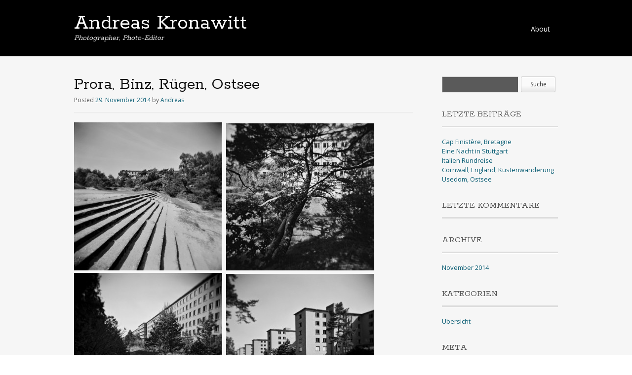

--- FILE ---
content_type: text/html; charset=UTF-8
request_url: http://kronawitt.com/prora-binz-ruegen-ostsee/
body_size: 12103
content:
<!DOCTYPE html>
<html lang="de-DE">
<head>
<meta charset="UTF-8">
<meta name="viewport" content="width=device-width, initial-scale=1">
<title>Prora, Binz, Rügen, Ostsee | Andreas Kronawitt</title>
<link rel="profile" href="http://gmpg.org/xfn/11">
<link rel="pingback" href="http://kronawitt.com/xmlrpc.php">
<!--[if lt IE 9]>
<script src="http://kronawitt.com/wp-content/themes/portfolio-press/js/html5.js"></script>
<![endif]-->
<link rel="alternate" type="application/rss+xml" title="Andreas Kronawitt &raquo; Feed" href="http://kronawitt.com/feed/" />
<link rel="alternate" type="application/rss+xml" title="Andreas Kronawitt &raquo; Kommentar-Feed" href="http://kronawitt.com/comments/feed/" />
<link rel="alternate" type="application/rss+xml" title="Andreas Kronawitt &raquo; Prora, Binz, Rügen, Ostsee Kommentar-Feed" href="http://kronawitt.com/prora-binz-ruegen-ostsee/feed/" />
<link rel='stylesheet' id='MPG_style-css'  href='http://kronawitt.com/wp-content/plugins/masonry-post-gallery/masonry-post-gallery.css?ver=4.0.38' type='text/css' media='all' />
<link rel='stylesheet' id='Lightbox_style-css'  href='http://kronawitt.com/wp-content/plugins/masonry-post-gallery/lightbox.css?ver=4.0.38' type='text/css' media='all' />
<link rel='stylesheet' id='portfoliopress-style-css'  href='http://kronawitt.com/wp-content/themes/portfolio-press/style.css?ver=2.5.0' type='text/css' media='all' />
<link rel='stylesheet' id='portfoliopress_fonts-css'  href='//fonts.googleapis.com/css?family=Open+Sans:400italic,400,600|Rokkitt:400,700' type='text/css' media='screen' />
<link rel='stylesheet' id='portfoliopress_icon_font-css'  href='http://kronawitt.com/wp-content/themes/portfolio-press/fonts/custom/portfolio-custom.css?ver=2.5.0' type='text/css' media='all' />
<script type='text/javascript' src='http://kronawitt.com/wp-content/plugins/masonry-post-gallery/masonry.pkgd.min.js?ver=4.0.38'></script>
<script type='text/javascript' src='http://kronawitt.com/wp-content/plugins/masonry-post-gallery/imagesloaded.pkgd.min.js?ver=4.0.38'></script>
<script type='text/javascript' src='http://kronawitt.com/wp-content/plugins/masonry-post-gallery/spin.min.js?ver=4.0.38'></script>
<script type='text/javascript' src='http://kronawitt.com/wp-includes/js/jquery/jquery.js?ver=1.11.1'></script>
<script type='text/javascript' src='http://kronawitt.com/wp-includes/js/jquery/jquery-migrate.min.js?ver=1.2.1'></script>
<script type='text/javascript' src='http://kronawitt.com/wp-content/plugins/masonry-post-gallery/lightbox.min.js?ver=4.0.38'></script>
<link rel="EditURI" type="application/rsd+xml" title="RSD" href="http://kronawitt.com/xmlrpc.php?rsd" />
<link rel="wlwmanifest" type="application/wlwmanifest+xml" href="http://kronawitt.com/wp-includes/wlwmanifest.xml" /> 
<link rel='prev' title='Hiddensee, Ostsee' href='http://kronawitt.com/hiddensee-ostsee/' />
<link rel='next' title='Usedom, Ostsee' href='http://kronawitt.com/usedom-ostsee/' />
<meta name="generator" content="WordPress 4.0.38" />
<link rel='canonical' href='http://kronawitt.com/prora-binz-ruegen-ostsee/' />
<link rel='shortlink' href='http://kronawitt.com/?p=49' />
	<script type="text/javascript">
		IE_LT_9 = false;//Lower than IE9
		//DOM Array
		elems = Array();
		var opts = {
			lines: 13, // The number of lines to draw
			length: 0, // The length of each line
			width: 6, // The line thickness
			radius: 12, // The radius of the inner circle
			corners: 1, // Corner roundness (0..1)
			rotate: 0, // The rotation offset
			direction: 1, // 1: clockwise, -1: counterclockwise
			color: '#DFDFDF', // #rgb or #rrggbb or array of colors
			speed: 1.2, // Rounds per second
			trail: 100, // Afterglow percentage
			shadow: false, // Whether to render a shadow
			hwaccel: false, // Whether to use hardware acceleration
			className: 'spinner', // The CSS class to assign to the spinner
			zIndex: 2e9, // The z-index (defaults to 2000000000)
			top: '50%', // Top position relative to parent
			left: '50%' // Left position relative to parent
		};
		pageStart = 0;
		pageEnd = 0;
		pagePosition = 0;
		lastImageOffset = 0;
		MPG_Loading = false;
		MPG_spinner = new Spinner(opts);
		//Version Check
	</script>
	<!--[if lt IE 9 ]>
		<script type="text/javascript">
			IE_LT_9 = true;
		</script>
	<![endif]-->
<!-- Custom Styling -->
<style type="text/css">
#branding {background:}
</style>
	<style type="text/css">.recentcomments a{display:inline !important;padding:0 !important;margin:0 !important;}</style>
</head>

<body class="single single-post postid-49 single-format-standard layout-2cr">
<div id="wrapper">

	<header id="branding">
    	<div class="col-width">
        			<hgroup id="logo">
				<div id="site-title"><a href="http://kronawitt.com/" rel="home">
                Andreas Kronawitt                </a>
                </div>
				                	<h2 id="site-description">Photographer, Photo-Editor</h2>
                			</hgroup>

			<nav id="navigation" class="site-navigation primary-navigation" role="navigation">
				<h1 class="menu-toggle">Menu</h1>
				<a class="screen-reader-text skip-link" href="#content">Zum Inhalt</a>
				<div class="nav-menu"><ul><li class="page_item page-item-8"><a href="http://kronawitt.com/ueber-mich/">About</a></li></ul></div>
			</nav>
		</div>
	</header><!-- #branding -->

	<div id="main">
    	<div class="col-width">
		<div id="primary">
			<div id="content" role="main">

			
				<article id="post-49" class="post-49 post type-post status-publish format-standard hentry category-overview tag-120 tag-66 tag-analog tag-analogue tag-baltic-sea tag-holga tag-landscape tag-mittelformat tag-ostsee tag-square">
					<header class="entry-header">
						<h1 class="entry-title">Prora, Binz, Rügen, Ostsee</h1>

						<div class="entry-meta">
							<span class="meta-prep meta-prep-author">Posted </span><a href="http://kronawitt.com/prora-binz-ruegen-ostsee/" rel="bookmark"><time class="entry-date" datetime="2014-11-29T16:34:31+00:00" pubdate>29. November 2014</time></a> <span class="meta-sep"> by </span> <span class="author vcard"><a class="url fn n" href="http://kronawitt.com/author/akronfot09/" title="View all posts by Andreas">Andreas</a></span>						</div><!-- .entry-meta -->
					</header><!-- .entry-header -->

					<div class="entry-content">
												<p><a href="http://kronawitt.com/wp-content/uploads/2014/11/Rügen024.jpg"><img class="alignnone size-medium wp-image-167" src="http://kronawitt.com/wp-content/uploads/2014/11/Rügen024-300x300.jpg" alt="Ostsee, Baltic Sea, HOLGA, 6/6" width="300" height="300" /></a>  <a href="http://kronawitt.com/wp-content/uploads/2014/11/Rügen022.jpg"><img class="alignnone size-medium wp-image-29" src="http://kronawitt.com/wp-content/uploads/2014/11/Rügen022-300x298.jpg" alt="Ostsee, Baltic Sea, HOLGA, 6/6" width="300" height="298" /></a>  <a href="http://kronawitt.com/wp-content/uploads/2014/11/Rügen019.jpg"><img class="alignnone size-medium wp-image-28" src="http://kronawitt.com/wp-content/uploads/2014/11/Rügen019-300x300.jpg" alt="Ostsee, Baltic Sea, HOLGA, 6/6" width="300" height="300" /></a>  <a href="http://kronawitt.com/wp-content/uploads/2014/11/Rügen032.jpg"><img class="alignnone size-medium wp-image-30" src="http://kronawitt.com/wp-content/uploads/2014/11/Rügen032-300x298.jpg" alt="Ostsee, Baltic Sea, HOLGA, 6/6" width="300" height="298" /></a></p>
											</div><!-- .entry-content -->

					
	<footer class="entry-meta">

	
	<a href="">
		<span class="entry-meta-icon icon-format-standard"></span>
	</a>

		<span class="cat-links"><span class="entry-utility-prep entry-utility-prep-cat-links">Posted in: </span><a href="http://kronawitt.com/category/overview/" rel="tag">Übersicht</a></span>
	
			<span class="meta-sep"> | </span>
	
		<span class="tag-links"><span class="entry-utility-prep entry-utility-prep-tag-links">Tagged: </span><a href="http://kronawitt.com/tag/120/" rel="tag">120</a>, <a href="http://kronawitt.com/tag/66/" rel="tag">6/6</a>, <a href="http://kronawitt.com/tag/analog/" rel="tag">analog</a>, <a href="http://kronawitt.com/tag/analogue/" rel="tag">analogue</a>, <a href="http://kronawitt.com/tag/baltic-sea/" rel="tag">Baltic Sea</a>, <a href="http://kronawitt.com/tag/holga/" rel="tag">HOLGA</a>, <a href="http://kronawitt.com/tag/landscape/" rel="tag">Landscape</a>, <a href="http://kronawitt.com/tag/mittelformat/" rel="tag">Mittelformat</a>, <a href="http://kronawitt.com/tag/ostsee/" rel="tag">Ostsee</a>, <a href="http://kronawitt.com/tag/square/" rel="tag">square</a></span>
	
	
	
	</footer><!-- .entry-meta -->


				</article><!-- #post-49 -->

				
			
			</div><!-- #content -->
		</div><!-- #primary -->

	<div id="sidebar" role="complementary">
		<ul class="xoxo">
		<li id="search-2" class="widget-container widget_search"><form role="search" method="get" id="searchform" class="searchform" action="http://kronawitt.com/">
				<div>
					<label class="screen-reader-text" for="s">Suche nach:</label>
					<input type="text" value="" name="s" id="s" />
					<input type="submit" id="searchsubmit" value="Suche" />
				</div>
			</form></li>		<li id="recent-posts-2" class="widget-container widget_recent_entries">		<h3 class="widget-title">Letzte Beiträge</h3>		<ul>
					<li>
				<a href="http://kronawitt.com/bretagne-cap-finistere/">Cap Finistère, Bretagne</a>
						</li>
					<li>
				<a href="http://kronawitt.com/eine-nacht-in-stuttgart/">Eine Nacht in Stuttgart</a>
						</li>
					<li>
				<a href="http://kronawitt.com/italien-rundreise/">Italien Rundreise</a>
						</li>
					<li>
				<a href="http://kronawitt.com/cornwall-england-kuestenwanderung/">Cornwall, England, Küstenwanderung</a>
						</li>
					<li>
				<a href="http://kronawitt.com/usedom-ostsee/">Usedom, Ostsee</a>
						</li>
				</ul>
		</li><li id="recent-comments-2" class="widget-container widget_recent_comments"><h3 class="widget-title">Letzte Kommentare</h3><ul id="recentcomments"></ul></li><li id="archives-2" class="widget-container widget_archive"><h3 class="widget-title">Archive</h3>		<ul>
	<li><a href='http://kronawitt.com/2014/11/'>November 2014</a></li>
		</ul>
</li><li id="categories-2" class="widget-container widget_categories"><h3 class="widget-title">Kategorien</h3>		<ul>
	<li class="cat-item cat-item-1"><a href="http://kronawitt.com/category/overview/" >Übersicht</a>
</li>
		</ul>
</li><li id="meta-2" class="widget-container widget_meta"><h3 class="widget-title">Meta</h3>			<ul>
						<li><a href="http://kronawitt.com/wp-login.php">Anmelden</a></li>
			<li><a href="http://kronawitt.com/feed/">Beitrags-Feed (<abbr title="Really Simple Syndication">RSS</abbr>)</a></li>
			<li><a href="http://kronawitt.com/comments/feed/">Kommentare als <abbr title="Really Simple Syndication">RSS</abbr></a></li>
<li><a href="https://wordpress.org/" title="Powered by WordPress, state-of-the-art semantic personal publishing platform.">WordPress.org</a></li>			</ul>
</li>		</ul>
	</div><!-- #secondary .widget-area -->
		</div>
	</div><!-- #main -->

	<footer id="colophon">
		<div class="col-width">

	    
			<div id="site-generator">
				<p>					Unterstützt durch <a href="http://wordpress.org/" title="Eine semantische, persönliche Publikationsplattform" rel="generator">WordPress</a> &amp; <a href="http://wptheming.com/2010/07/portfolio-theme/">Portfolio</a>.
								</p>
			</div>
		</div>
	</footer><!-- #colophon -->
</div><!-- #page -->

<script type='text/javascript' src='http://kronawitt.com/wp-content/themes/portfolio-press/js/combined-min.js?ver=2.5.0'></script>

</body>
</html>

--- FILE ---
content_type: text/css
request_url: http://kronawitt.com/wp-content/plugins/masonry-post-gallery/masonry-post-gallery.css?ver=4.0.38
body_size: 2210
content:
div.masonry_brick, a.masonry_brick_a, div.masonry_brick_a, img.masonry_brick_img, div#masonry_post_gallery
{
	box-sizing:border-box;
	-moz-box-sizing:border-box;
}
div.masonry_brick
{
	display: table;
	float: left;
	border-style: solid;
}
a.masonry_brick_a, div.masonry_brick_a, img.masonry_brick_img
{
	padding: 0px;
	margin: 0px;
	border-style: solid;
}
a.masonry_brick_a, div.masonry_brick_a 
{	
	display: table-cell;
	vertical-align: middle;
	position: relative;
	overflow:hidden;
}
img.masonry_brick_img:hover
{
	-webkit-transition: all 0.5s ease-in-out;
	-moz-transition: all 0.5s ease-in-out;
	-o-transition: all 0.5s ease-in-out;
	transition: all 0.5s ease-in-out;
	opacity: 0.5;
}
div#masonry_post_gallery
{
	display: block;
	width: 100%;
	text-align: center;
	height: auto;
}
img.masonry_brick_img
{
	display: block;
}	
div#MPG_Loader_Container, div#MPG_Loader_Color, div#MPG_Spin_Box, div#MPG_Loader, div#MPG_Spin_Box, div#MPG_Loader
{
	pointer-events: none;
}
div#MPG_Loader_Container
{
	background:none !important;
	position: fixed;
	top: 75px;
	left: 0px;
	width: 100%;
	text-align: center;
	display: none;
	margin-top: 20px;
	-webkit-transition: all 1s;
	-moz-transition: all 1s;
	-ms-transition: all 1s;
	-o-transition: all 1s;
}
div#MPG_Loader_Color
{
	background-color: #353535;
	color: #FFF;
	border-radius: 4px;
	display: inline-block;
	font-size: 1.4em;
	font-weight: bold;
	text-align: center;
	vertical-align: middle;
}
div#MPG_Spin_Box, div#MPG_Loader
{
	height: 50px;
	text-align: center;
	margin: 0px;
	vertical-align: middle;
}
div#MPG_Spin_Box
{
	display: inline-block;
	position: relative;
}
div#MPG_Loader
{
	line-height: 50px;
	padding: 0px 10px 0px 10px;			
	display: inline-block;
}
div.cactus_masonry_databox
{
	position: absolute;
	background-color: rgba(0, 0, 0, 0.6);
	width: 100%;
	box-sizing: border-box;
	display: block;
	padding: 10px;
	z-index: 1000;
	color: #FFF;
	text-align: left;
	bottom: 0px;
	pointer-events:none;
}

div.cactus_masonry_databox div.cm_title
{
	font-size: 1.35em;
}

div.cactus_masonry_databox div.cm_exerpt
{
	font-size: 0.90em;
}


--- FILE ---
content_type: text/css
request_url: http://kronawitt.com/wp-content/themes/portfolio-press/style.css?ver=2.5.0
body_size: 25775
content:
/*
Theme Name: Portfolio Press
Description: Portfolio Press is a responsive theme for showcasing your photography, art, web sites, or other projects.  It also works nicely as a regular blog site.  An options panel is included for uploading logos and and changing the layout.  There's also support for the image, gallery and quote post formats.  Visit the <a href="http://themes.wptheming.com/portfolio/">demo site</a> or watch the <a href="http://wptheming.com/portfolio-press">video screencast</a> for set up instructions (http://wptheming.com/portfolio-press).
Author: Devin Price
Author URI: http://wptheming.com/
Theme URI: http://wptheming.com/portfolio-press/
Version: 2.5.0
License: GNU General Public License
License URI: license.txt
Tags: white, black, gray, two-columns, left-sidebar, right-sidebar, responsive-layout, custom-menu, full-width-template, microformats, post-formats, theme-options, translation-ready
Text Domain: portfolio-press
Domain Path: /languages

Credits:

Portfolio Press was built on the solid foundation of Toolbox:
http://wordpress.org/extend/themes/toolbox

Reset default browser CSS.
Based on work by Eric Meyer: http://meyerweb.com/eric/tools/css/reset/

*/

/* =Reset
----------------------------------------------- */

body,
html {
	height: 100%;
}
html, body, div, span, applet, object, iframe,
h1, h2, h3, h4, h5, h6, p, blockquote, pre,
a, abbr, acronym, address, big, cite, code,
del, dfn, em, font, img, ins, kbd, q, s, samp,
small, strike, strong, sub, sup, tt, var,
b, u, i, center, ol, ul, li,
fieldset, form, label, legend,
table, caption, tbody, tfoot, thead, tr, th, td {
	margin: 0;
	padding: 0;
	border: 0;
	outline: 0;
	background: transparent;
	font-size: 100%;
	vertical-align: baseline;
}
body {
	line-height: 1;
}
ol,
ul {
	list-style: none;
}
blockquote,
q {
	quotes: none;
}
blockquote:before,
blockquote:after,
q:before,
q:after {
	content: "";
	content: none;
}
:focus {
	outline: 0;
}
del {
	text-decoration: line-through;
}
table {
	border-spacing: 0;
	border-collapse: collapse;
}

/* Floating & Alignment */

.fl {
	float: left;
}
.fr {
	float: right;
}

/* Clear Floats */

.col-width:after {
	display: block;
	visibility: hidden;
	clear: both;
	height: 0;
	content: "";
}

/* Box Styling */

*,
*:before,
*:after {
	-moz-box-sizing: border-box; /* Still needed for Firefox 28; see http://caniuse.com/#search=box-sizing */
	     box-sizing: border-box;
}

/* Base Styles */

body {
	color: #555;
	background: #fff;
	font-family: "Open Sans", sans-serif;
	font-size: 14px;
	line-height: 1.5;
}

/* @noflip */
body.rtl {
	direction: rtl;
	unicode-bidi: embed;
}

h1,
h2,
h3,
h4,
h5,
h6 {
	margin: 0;
	color: #111;
	font-family: "Rokkitt", sans-serif;
	font-weight: normal;
}
h1 {
	font-size: 28px;
}
h2 {
	font-size: 24px;
}
h3 {
	font-size: 22px;
}
h4,
h5,
h6 {
	font-size: 20px;
}
p {
	margin: 0;
}
ul,
ol {
	margin: 0 0 20px 20px;
	list-style: none;
}
ul {
	list-style: disc;
}
ol {
	list-style: decimal;
}
li > ul,
li > ol {
	margin: 0 0 0 20px;
}
dl {
	margin-bottom: 20px;
}

dt {
	font-weight: bold;
}

dd {
	margin: 0 0 20px;
}
hr {
	height: 1px;
	margin-bottom: 20px;
	border: 0;
	background-color: #ddd;
}
input,
textarea {
	font-family: "Open Sans", sans-serif;
	font-size: 14px;
	line-height: 1.5;
}
input[type="text"],
input[type="email"],
input[type="url"],
input[type="search"],
input[type="tel"],
input[type="password"],
textarea {
	max-width: 100%;
	padding: 5px;
	border-width: 1px;
	border-style: solid;
	border-color: #ccc #efefef #efefef #ccc;
	background: #5A5A5A;
}
strong {
	font-weight: bold;
}
cite,
em,
i {
	font-style: italic;
}
big {
	font-size: 131.25%;
}
ins {
	background: #ffc;
	text-decoration: none;
}
table {
	width: 100%;
	margin: 0 0 1.5em;
	border: 1px solid rgba(0, 0, 0, 0.1);
	border-width: 1px 0 0 1px;
	text-align: left;
}
th {
	font-weight: bold;
}
th,
td {
	padding: 8px;
	border: 1px solid rgba(0, 0, 0, 0.1);
	border-width: 0 1px 1px 0;
}
img {
	max-width: 100%; /* Adhere to container width. */
	height: auto; /* Make sure images are scaled correctly. */
}
blockquote {
	display: block;
}
blockquote cite,
blockquote em,
blockquote i {
	font-style: normal;
}
pre {
	overflow: auto;
	max-width: 100%;
	margin-bottom: 15px;
	padding: 15px;
	background: rgba(0,0,0,0.05);
	font-family: "Courier 10 Pitch", Courier, monospace;
	font-size: 14px;
}
code {
	font-family: Monaco, Consolas, "Andale Mono", "DejaVu Sans Mono", monospace;
}
abbr,
acronym {
	border-bottom: 1px dotted #666;
	cursor: help;
}
sup,
sub {
	position: relative;
	height: 0;
	line-height: 1;
	vertical-align: baseline;
}
sup {
	bottom: 1ex;
}
sub {
	top: 0.5ex;
}

/* Text meant only for screen readers */

.screen-reader-text {
	position: absolute;
	left: -9000em;
}

/* Hyperlinks */

a:link,
a:visited {
	color: #106177;
	text-decoration: none;
}
a:hover {
	text-decoration: underline;
}
h1 a:link,
h1 a:visited,
h2 a:link,
h2 a:visited,
h3 a:link,
h3 a:visited,
h4 a:link,
h4 a:visited,
h5 a:link,
h5 a:visited,
h6 a:link,
h6 a:visited {
	text-decoration: none;
}
h1 a:hover,
h2 a:hover,
h3 a:hover,
h4 a:hover,
h5 a:hover,
h6 a:hover {
	text-decoration: underline;
}

/* Branding */

#branding {
	display: block;
	position: relative;
	padding: 25px 0;
	border-bottom: 1px solid rgba(255,255,255,0.9);
	background: #000;
}
#logo {
	float: left;
	max-width: 100%;
	padding-right: 75px;
	line-height: 1;
	word-wrap: break-word;
}
.clear-menu #logo {
	padding-right: 0;
}
#logo #site-title {
	color: #fff;
	font-family: "Rokkitt", sans-serif;
}
#logo #site-title a {
	color: #fff;
	font-size: 44px;
	text-decoration: none;
}
#logo #site-description {
	color: #ddd;
	font-size: 16px;
	font-style: italic;
}

/* Navigation */

.primary-navigation {
	display: block;
	clear: both;
	font-size: 14px;
}
.primary-navigation ul {
	margin: 0;
	list-style: none;
}
.primary-navigation li {
	border-top: 1px solid rgba(255, 255, 255, 0.2);
	word-wrap: break-word;
}
.primary-navigation ul ul li {
	border-top: none;
}
.primary-navigation a {
	display: block;
	padding: 8px 12px;
	color: #fff;
	text-decoration: none;
}
.primary-navigation ul ul a {
	padding: 8px 12px 8px 32px;
}
.primary-navigation ul ul a:before {
	content: "- ";
}
.primary-navigation .nav-menu {
	display: none;
	padding-top: 20px;
	border-bottom: 1px solid rgba(255, 255, 255, 0.2);
}

/* Small Menu */

.menu-toggle {
	position: absolute;
	top: 45px;
	right: 20px;
	margin: 0;
	color: #fff;
	font-size: 18px;
	line-height: 1;
	cursor: pointer;
}
.menu-toggle:before {
	display: inline-block;
	margin-right: 10px;
	color: #fff;
	font: normal 18px/1 PortfolioPressCustom;
	vertical-align: text-bottom;
	text-decoration: inherit;
	content: "\e812";

	-webkit-font-smoothing: antialiased;
}
.clear-menu .menu-toggle {
	position: relative;
	top: 10px;
	right: auto;
}

/* Structure */

#main {
	padding: 40px 0 20px 0;
	background: #f6f6f6;
}
.col-width {
	max-width: 980px;
	margin: 0 auto;
}

/* Content */

#content {
	float: left;
	position: relative;
	width: 70%;
	padding: 0 0 4%;
}

/* Sidebar */

#sidebar {
	float: right;
	overflow: hidden;
	width: 24%;
}
#sidebar ul,
#sidebar ol {
	margin: 0 0 20px;
	list-style: none;
}

/* Layouts */

.layout-2cl #content {
	float: right;
}
.layout-2cl #sidebar {
	float: left;
}
.layout-1col #content {
	width: 100%;
}

/* Footer */

#colophon {
	display: block;
	padding: 30px 0;
	border-top: 1px solid #ddd;
	background: #fff;
}
#footer-widgets {
	margin-bottom: 20px;
	border-bottom: 1px dotted #ddd;
}
#footer-widgets .block {
	float: left;
	width: 25%;
	padding: 0 2% 0 0;
}
#footer-widgets .footer-widget-4 {
	padding: 0;
}
#colophon #site-generator p {
	color: #333;
	font-size: 13px;
	font-weight: bold;
}

/* =Posts
----------------------------------------------- */

#content article {
	display: block;
	margin-bottom: 30px;
}
.entry-utility {
	clear: both;
}
.sticky {
	/* Theme Review Requirement */
}
.bypostauthor {
	/* Theme Review Requirement */
}
.entry-header {
	margin-bottom: 20px;
	border-bottom: 1px solid #ddd;
	box-shadow: 0 1px 0 0 #fff;
}
.entry-meta {
	display: block;
	clear: both;
	margin: 0 0 15px 0;
	font-size: 12px;
}
#content .entry-title {
	margin: 0 0 5px;
	padding: 0;
	text-shadow: 0 1px 1px #fff;
	font-size: 34px;
	line-height: 1;
}
.entry-title a:hover {
	color: #000;
	text-decoration: none;
}
#content h1,
#content h2,
#content h3 {
	padding: 0 0 20px;
}
#content h4,
#content h5,
#content h6 {
	padding: 0 0 15px;
}
#content p {
	margin: 0 0 15px;
}
#content blockquote {
	color: #444;
}
.entry-content blockquote {
	font-size: 18px;
	font-style: italic;
}
.entry-content blockquote cite {
	display: block;
	margin-top: 5px;
	font-size: 14px;
}
.entry-content blockquote cite:before {
	margin-right: 2px;
	content: "\2014";
}
footer.entry-meta:before {
	margin-bottom: 8px;
}
footer.entry-meta:after {
	margin-top: 8px;
}
footer.entry-meta:before,
footer.entry-meta:after {
	display: block;
	width: 100%;
	height: 1px;
	background: #ddd;
	box-shadow: 0 1px 0 0 #fff;
	content: "";
}
.entry-meta-icon {
	display: inline-block;
	margin-right: 5px;
	color: #333;
	font-size: 14px;
}
.archive-header {
	margin-bottom: 30px;
}
#content .archive-title {
	margin-bottom: 10px;
	padding-bottom: 0;
	font-size: 34px;
	line-height: 48px;
}
.archive-meta {
	color: #333;
	font-family: "Rokkitt", sans-serif;
	font-size: 18px;
}
#content .archive-meta p {
	margin-bottom: 10px;
}
.archive-title:after,
.archive-meta:after {
	display: block;
	width: 100%;
	height: 1px;
	background: #ddd;
	box-shadow: 0 1px 0 0 #fff;
	content: "";
}

/* Author Template */

.author-info {
	margin-bottom: 30px;
}
.author-info:after {
	display: block;
	width: 100%;
	height: 1px;
	background: #ddd;
	box-shadow: 0 1px 0 0 #fff;
	content: "";
}
.author-avatar {
	float: left;
	margin-right: 20px;
	margin-bottom: 10px;
}
.author-description {
	float: left;
}
#content .author-description h3 {
	padding-bottom: 10px;
}

/* Alignment */

.alignleft {
	display: inline;
	float: left;
	margin-right: 20px;
}
.alignright {
	display: inline;
	float: right;
	margin-left: 20px;
}
.aligncenter {
	display: block;
	clear: both;
	margin: 0 auto;
}

/* =Media
----------------------------------------------- */

.entry-content img.wp-smiley {
	margin-top: 0;
	margin-bottom: 0;
	padding: 0;
}
img.alignleft,
img.alignright,
img.aligncenter {
	margin-bottom: 15px;
}
.wp-caption {
	max-width: 100%;
	margin-bottom: 15px;
	color: #666;
	font-size: 13px;
	font-style: italic;
}
.wp-caption img {
	display: block;
}
.wp-caption .wp-caption-text {
	margin-bottom: 0;
	padding: 10px 0;
	text-align: center;
}

/* Gallery */

.gallery {
	margin-bottom: 10px;
}
.gallery-item {
	display: inline-block;
	width: 100%;
	margin: 0 0 20px;
	vertical-align: top;
}
.gallery-columns-2 .gallery-item {
	max-width: 50%;
}
.gallery-columns-3 .gallery-item {
	max-width: 33.33%;
}
.gallery-columns-4 .gallery-item {
	max-width: 25%;
}
.gallery-columns-5 .gallery-item {
	max-width: 20%;
}
.gallery-columns-6 .gallery-item {
	max-width: 16.66%;
}
.gallery-columns-7 .gallery-item {
	max-width: 14.28%;
}
.gallery-columns-8 .gallery-item {
	max-width: 12.5%;
}
.gallery-columns-9 .gallery-item {
	max-width: 11.11%;
}
.gallery-caption {
	max-width: 90%;
	color: #666;
	font-size: 12px;
}

/* Misc */

img#wpstats {
	display: block;
	margin: 0 auto 15px;
}

/* Make sure embeds and iframes fit their containers */

embed,
iframe,
object {
	max-width: 100%;
}

/* =Portfolio
----------------------------------------------- */

.portfolio-view .hentry {
	float: left;
	overflow: hidden;
	position: relative;
	width: 32%;
	margin: 0 2% 2% 0;
}
.portfolio-view #content .hentry {
	margin-bottom: 2%;
}
.portfolio-view .hentry:nth-of-type(3n) {
	margin-right: 0;
}
.portfolio-view .hentry h3 {
	display: none;
	position: absolute;
	top: 45%;
	left: 0;
	color: #fff;
	font-family: "Open Sans", sans-serif;
	font-size: 16px;
	font-weight: bold;
	text-align: center;
	pointer-events: none;
}
.portfolio-view #content .hentry h3 {
	width: 100%;
	padding: 0 5%;
}
.portfolio-view .hentry a {
	color: #fff;
	text-decoration: none;
}
.portfolio-view .portfolio-format-meta {
	display: none;
	position: absolute;
	right: 10px;
	bottom: 10px;
	width: 18px;
	height: 18px;
	color: #fff;
	font-size: 18px;
	text-align: center;
}
.portfolio-view .hentry img {
	display: block;
	width: 100%;
	height: auto;
	opacity: 1;
	-webkit-transition: opacity 0.3s ease-in-out;
	        transition: .opacity 3s ease-in-out;

	-webkit-filter: none;
	-webkit-backface-visibility: hidden;
}
.portfolio-view .hentry:hover {
	background: #000;
}
.portfolio-view .hentry:hover h3,
.portfolio-view .hentry:hover .portfolio-format-meta {
	display: block;
	z-index: 1;
}
.portfolio-view .hentry .thumb:hover img {
	opacity: 0.3;
}
.full-width-portfolio #content,
.full-width #content {
	float: none;
	width: auto;
}
.portfolio-image {
	display: block;
	margin-bottom: 15px;
}

/* =Pagination
----------------------------------------------- */

/* If you're using PageNavi you should turn the css in its settings page */

.wp-pagenavi {
	clear: both;
	padding: 10px 15px;
	border: 1px solid #ddd;
	border-width: 1px 0 1px;
	font-size: 12px;
}
.wp-pagenavi .pages {
	margin-right: 20px;
}
.wp-pagenavi .page,
.wp-pagenavi .current,
.wp-pagenavi .nextpostslink,
.wp-pagenavi .previouspostslink {
	display: inline-block;
	margin: 0 10px 0 0;
	padding: 3px 7px;
	border: 1px solid #ddd;
	border: 1px solid rgba(0, 0, 0, 0.2);
}
.wp-pagenavi .current,
.wp-pagenavi .page:hover {
	background: #fff;
	background: rgba(255,255,255,0.8);
}
.wp-pagenavi .extend {
	display: none;
}
.wp-pagenavi .first {
	margin: 0 10px 0 0;
}
#content nav .nav-previous {
	float: left;
	max-width: 45%;
}
#content nav .nav-next {
	float: right;
	max-width: 45%;
	text-align: right;
}
#nav-below {
	clear: both;
	margin: 30px 0;
	text-shadow: 0 1px 1px white;
	font-family: "Rokkitt", sans-serif;
	font-size: 16px;
}
.page-link {
	margin: 0 0 15px 0;
}

/* =Widgets
----------------------------------------------- */

.widget-container {
	margin: 0 0 30px 0;
	font-size: 13px;
}
.widget-container h3 {
	margin: 0 0 20px;
	padding: 0 0 10px;
	border-bottom: 3px solid #ddd;
	color: #555;
	box-shadow: 0 1px 0 0 #fff;
	text-shadow: 0 1px 1px #fff;
	font-size: 18px;
	text-transform: uppercase;
}
.widget-container p {
	margin-bottom: 15px;
	font-size: 13px;
}
.widget-container ul {
	clear: both;
	padding-left: 0;
	list-style: none;
}
.widget-container ul li a {
	text-decoration: none;
}
.widget-container ul li a:hover {
	text-decoration: underline;
}
.widget-container ul ul {
	padding: 0 0 0 15px;
	border-top: none;
}

/* Calendar */

#wp-calendar {
	clear: both;
	width: 95%;
	margin-bottom: 15px;
	padding: 0;
}
#wp-calendar caption {
	padding: 0 0 10px;
}
#wp-calendar th,
#wp-calendar td {
	padding: 5px;
	background: rgba(0, 0, 0, 0.05);
	text-align: center;
}
#wp-calendar td {
	background: transparent;
}
#wp-calendar td,
table#wp-calendar th {
	padding: 3px 0;
}

/* =Search
----------------------------------------------- */

.widget_search input[type="text"] {
	float: left;
	width: 66%;
}
.widget_search #searchsubmit {
	float: left;
	width: 30%;
	margin-left: 2%;
	padding: 6px 8px;
}
.widget_search #searchsubmit:after {
	display: block;
	clear: both;
	content: "";
}
.widget_search:after {
	display: table; /* 2 */
	clear: both;
	content: " "; /* 1 */
}

/* =Comments
----------------------------------------------- */

#comments {
	position: relative;
	max-width: 660px;
	margin: 15px 0 0;
}
.page #comments:before {
	display: block;
	width: 100%;
	height: 1px;
	margin-bottom: 30px;
	background: #ddd;
	box-shadow: 0 1px 0 0 #fff;
	content: "";
}
#comments .commentlist {
	margin: 0 0 30px;
	padding: 0;
}
#comments h3 {
	margin-bottom: 20px;
	color: #333;
	font-weight: normal;
}
#comments .comment.thread-even,
#comments .pingback.thread-even {
	border-bottom: 1px solid #ddd;
	border-bottom: 1px solid rgba(0, 0, 0, 0.07);
	background: #fafafa;
	background: rgba(0, 0, 0, 0.02);
}
#comments .comment,
#comments .pingback {
	width: 100%;
	list-style-type: none;
}
#comments .comment .comment-body,
#comments .pingback .comment-body {
	position: relative;
	margin: 0;
	padding: 20px;
}
#comments .comment-head {
	margin: 0 0 15px;
}
#comments .comment-author img {
	float: left;
	margin: 0 15px 5px 0;
	vertical-align: middle;
}
#comments .comment-author cite {
	font-weight: bold;
}
#comments .comment-meta {
	font-size: 12px;
}
#comments .comment-content {
	clear: both;
	padding-top: 0.5em;
}
#comments .comment-entry p {
	margin: 0 0 10px;
}
#comments ul.children {
	margin: 10px 10px 0 25px;
	padding: 0;
}
#comments ul.children li {
	border-top: 1px solid #ddd;
}
#comments .cancel-comment-reply {
	margin: 10px 0;
}
#comments li.pingback .reply {
	display: none;
}
#comments .reply {
	font-size: 12px;
}
#comments .comment #respond {
	padding: 0 20px 20px;
}

/* Comments Form */

#respond {
	position: relative;
}
#respond h3 {
	padding-bottom: 0;
	color: #333;
	font-weight: normal;
}
#respond input[type="text"],
#respond input[type="email"],
#respond input[type="url"],
#respond textarea {
	position: relative;
	margin: 0;
	text-indent: 85px;
}
#respond input[type="text"],
#respond input[type="email"],
#respond input[type="url"] {
	width: 70%;
}
#respond .comment-form-author,
#respond .comment-form-email,
#respond .comment-form-url,
#respond .comment-form-comment {
	position: relative;
}
#respond .comment-form-author label,
#respond .comment-form-email label,
#respond .comment-form-url label,
#respond .comment-form-comment label {
	display: inline-block;
	position: absolute;
	z-index: 1;
	top: 1px;
	left: 1px;
	min-width: 80px;
	padding: 6px;
	color: #555;
	background: #eee;
	line-height: 1;
}
#respond textarea {
	width: 95%;
	height: 160px;
}
#respond textarea:focus {
	z-index: 1;
	text-indent: 0;
}
#respond .comment-notes,
#respond .logged-in-as {
	font-size: 13px;
}
#respond #cancel-comment-reply-link {
	margin-left: 10px;
	color: #666;
	font-size: 14px;
	text-decoration: none;
}
#respond .logged-in-as a:hover,
#respond #cancel-comment-reply-link:hover {
	text-decoration: underline;
}
#respond p {
	font-size: 12px;
}
#respond .form-allowed-tags {
	color: #666;
	font-size: 12px;
}
#respond #submit,
#searchsubmit,
input[type="button"],
input[type="reset"],
input[type="submit"] {
	padding: 4px 8px;
	border: 1px solid #ccc;
	border-color: #ccc #ccc #bbb #ccc;
	border-radius: 3px;
	color: rgba(0,0,0,0.8);
	background: #fafafa; /* Old browsers */ /* FF3.6+ */
	background: -webkit-gradient(linear, left top, left bottom, color-stop(60%,#fafafa), color-stop(100%,#e6e6e6)); /* Chrome,Safari4+ */
	background: -webkit-linear-gradient(top,  #fafafa 60%,#e6e6e6 100%); /* Chrome10+,Safari5.1+ */ /* Opera 11.10+ */ /* IE10+ */
	background: -webkit-gradient(linear, left top, left bottom, color-stop(60%, #fafafa), to(#e6e6e6));
	background: -webkit-linear-gradient(top, #fafafa 60%, #e6e6e6 100%);
	background:         linear-gradient(top,  #fafafa 60%,#e6e6e6 100%); /* W3C */
	box-shadow: inset 0 2px 1px #fff;
	text-shadow: 0 1px 0 rgba(255,255,255,0.5);
	font-size: 12px;
	cursor: pointer; /* Improves usability and consistency of cursor style between image-type 'input' and others */

	filter: progid:DXImageTransform.Microsoft.gradient( startColorstr='#fafafa', endColorstr='#e6e6e6',GradientType=0 ); /* IE6-9 */
	-webkit-appearance: button; /* Corrects inability to style clickable 'input' types in iOS */
}

/* Search Form */

.error404 #searchform {
	margin-bottom: 30px;
}

/* Clearfix */

.clear {
	clear: both;
}

.clearfix:before,
.clearfix:after {
	display: table; /* 2 */
	content: " "; /* 1 */
}

.clearfix:after {
	clear: both;
}

/* =Plugin Support
----------------------------------------------- */

#content div.sharedaddy h3.sd-title {
	margin: 0 0 10px;
	padding: 0;
}

/* =Responsive Structure
----------------------------------------------- */

@media screen and (min-width: 780px) {
	.primary-navigation {
		float: right;
		clear: none;
		margin-top: 18px;
		padding: 0;
	}
	.clear-menu #branding {
		padding: 25px 0 10px;
	}
	.clear-menu .primary-navigation {
		float: none;
		clear: both;
		margin: 0 0 0 -15px;
		padding: 15px 0 0;
	}
	.primary-navigation .menu-toggle {
		display: none;
		padding: 0;
	}
	.primary-navigation .nav-menu {
		display: block;
		clear: both;
		padding-top: 0;
		border-bottom: 0;
	}
	.primary-navigation li {
		display: inline-block;
		position: relative;
		border: 0;
	}
	.primary-navigation a {
		margin: 0 4px 15px;
		padding: 5px 12px;
	}
	.primary-navigation ul li.current-menu-item > a,
	.primary-navigation ul > li:hover > a {
		border-radius: 2px;
		color: #fff;
		background: rgba(255, 255, 255, 0.25);
		-webkit-transition: 0.07s ease-in;
		        transition: 0.07s ease-in;
	}
	.primary-navigation ul ul {
		display: none;
		position: absolute;
		z-index: 200;
		top: 45px;
		left: 0;
		width: 200px;
		border-radius: 3px;
		background: #333;
		text-align: center;
	}
	.primary-navigation ul ul:before {
		position: absolute;
		top: -8px;
		left: 50%;
		margin-left: -8px;
		border-right: 8px solid transparent;
		border-bottom: 8px solid #232323;
		border-left: 8px solid transparent;
		content: " ";
	}
	.primary-navigation ul ul li {
		width: 100%;
		border-bottom: solid 1px rgba(255,255,255,0.1);
	}
	.primary-navigation ul ul li:last-child {
		border-bottom: none;
	}
	.primary-navigation ul ul a {
		position: relative;
		margin: 0;
		padding: 12px 16px;
		border-bottom: none;
		font-weight: normal;
	}
	.primary-navigation ul ul a:before {
		content: "";
	}
	.primary-navigation .menu-item-has-children > a,
	.primary-navigation .page_item_has_children > a {
		padding-right: 30px;
	}
	.primary-navigation .menu-item-has-children > a:after,
	.primary-navigation .page_item_has_children > a:after {
		display: inline-block;
		position: absolute;
		top: 10px;
		right: 15px;
		font: normal 13px/1 PortfolioPressCustom;
		vertical-align: text-bottom;
		content: "\e806";

		-webkit-font-smoothing: antialiased;
	}
	.primary-navigation ul li:hover > ul {
		display: block;
	}
	.primary-navigation ul ul .menu-item-has-children > a:after,
	.primary-navigation ul ul .page_item_has_children > a:after {
		top: 50%;
		right: 15px;
		margin-top: -7px;
		content: "\e813";
	}
	.primary-navigation ul ul ul:before {
		content: none;
	}
	.primary-navigation ul ul ul {
		top: 0;
		left: 200px;
		width: 200px;
	}
}

@media (max-width: 1020px) {
	.col-width {
		padding: 0 20px;
	}
}

@media (max-width: 980px) {
	embed,
	object {
		max-width: 100%;
	}
}

@media (max-width: 680px) {
	#main {
		padding-top: 35px;
	}
	#respond input[type="text"],
	#respond input[type="email"],
	#respond input[type="url"] {
		width: 90%;
	}
	#content {
		width: 100%;
		margin-bottom: 35px;
		padding: 0;
	}
	.portfolio-view .hentry {
		width: 46%;
		min-width: 46%;
		margin-right: 4%;
		-webkit-transition-duration: 0.6s;
		        transition-duration: 0.6s;
		-webkit-transition-property: height, width;
		        transition-property: height, width;
	}
	.portfolio-view #content .hentry {
		margin-bottom: 35px;
	}
	.portfolio-view .hentry:nth-of-type(odd) {
		clear: both;
	}
	.portfolio-view .hentry:nth-of-type(3n) {
		margin-right: 4%;
	}
	.portfolio-view .hentry:nth-of-type(2n) {
		float: right;
		margin-right: 0;
	}
	#sidebar {
		float: none;
		clear: both;
		width: 100%;
	}
	#footer-widgets .block {
		width: 46%;
		padding: 0 4% 0 0;
	}
	#footer-widgets .footer-widget-2 {
		padding: 0;
	}
}

@media (max-width: 380px) {
	.portfolio-view .hentry {
		float: none;
		width: 100%;
		width: auto;
	}
	.portfolio-view #content .hentry {
		margin-bottom: 20px;
	}
	.portfolio-view .hentry:nth-of-type(1n) {
		float: none;
		margin-right: 0;
	}
}

/* =Print
----------------------------------------------- */

@media print {
	body,
	#branding,
	#main {
		background: none !important;
	}
	#branding {
		margin: 0;
	}
	#main {
		padding: 15px 0;
	}
	#logo #site-title a,
	#logo #site-description {
		color: #000;
	}
	#content {
		width: auto;
	}
	.entry-content a:after {
		content: " [" attr(href) "] ";
	}
	.entry-content .gallery-thumb  a:after,
	.entry-content .image-wrap a:after {
		content: "";
	}
	#navigation,
	#sidebar,
	#nav-below,
	#comments .reply,
	#comments #respond,
	#footer-widgets {
		display: none;
	}
	#comments {
		page-break-before: always;
	}
}
